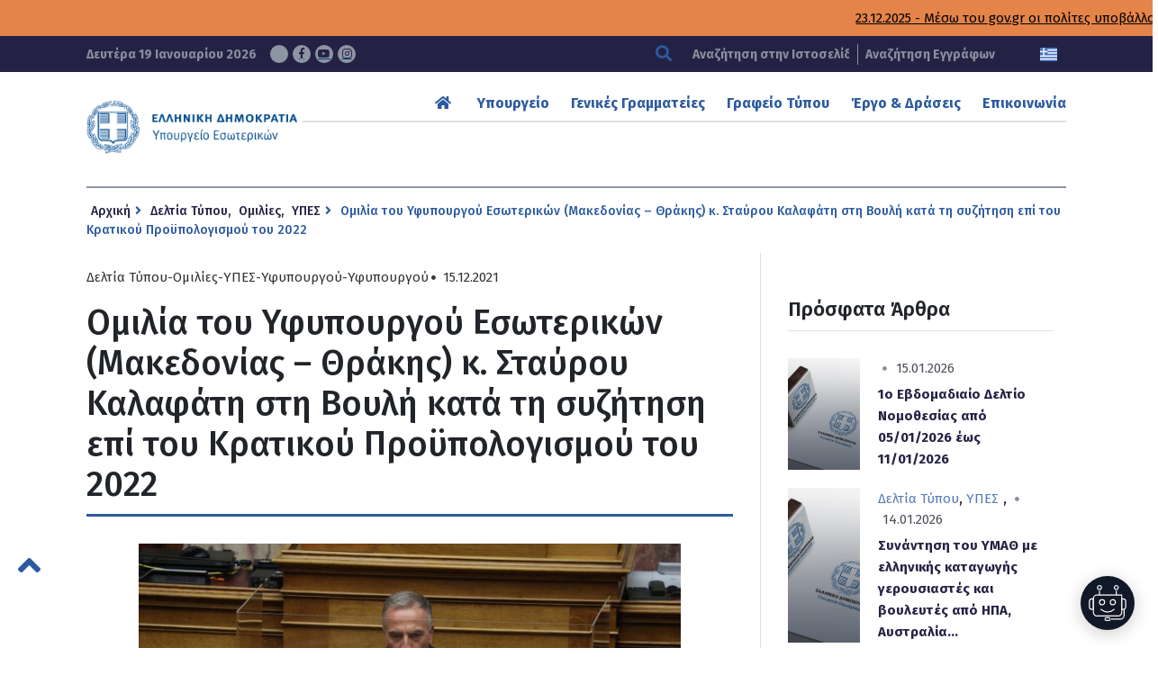

--- FILE ---
content_type: text/html; charset=UTF-8
request_url: https://www.ypes.gr/omilia-tou-yfypourgou-esoterikon-makedonias-thrakis-k-stavrou-kalafati-sti-vouli-kata-ti-syzitisi-epi-tou-kratikou-proypologismou-tou-2022/
body_size: 16946
content:









<!DOCTYPE html>
<html lang="el" xmlns:og="http://opengraphprotocol.org/schema/" xmlns:fb="http://www.facebook.com/2008/fbml" class="no-js">
<head>
    <!-- Google tag (gtag.js) -->
    <script async src="https://www.googletagmanager.com/gtag/js?id=G-0GBFFNCPWT"></script>
    <script>
    window.dataLayer = window.dataLayer || [];
    function gtag(){dataLayer.push(arguments);}
    gtag('js', new Date());

    gtag('config', 'G-0GBFFNCPWT');
    </script>

    <meta charset="UTF-8">
    <meta name="viewport" content="width=device-width, initial-scale=1.0">
	<link rel="icon" href="https://www.ypes.gr/wp-content/themes/egritosTpl/images/favicon.ico" type="image/x-icon" />
    <link href="https://fonts.googleapis.com/css?family=Fira+Sans:100,100i,200,200i,300,300i,400,400i,500,500i,600,600i,700,700i,800,800i,900,900i&amp;subset=greek" rel="stylesheet" media="all">
    <noscript><link rel="stylesheet" href="https://fonts.googleapis.com/css?family=Fira+Sans:100,100i,200,200i,300,300i,400,400i,500,500i,600,600i,700,700i,800,800i,900,900i&amp;subset=greek"></noscript>

    <script src="//js.api.here.com/v3/3.0/mapsjs-core.js" type="text/javascript" charset="utf-8"></script>
    <script src="//js.api.here.com/v3/3.0/mapsjs-service.js" type="text/javascript" charset="utf-8"></script>
    <script src="//js.api.here.com/v3/3.0/mapsjs-mapevents.js" type="text/javascript" charset="utf-8"></script>
    <script src="//js.api.here.com/v3/3.0/mapsjs-ui.js" type="text/javascript" charset="utf-8"></script>
    <link rel="stylesheet" type="text/css" href="//js.api.here.com/v3/3.0/mapsjs-ui.css" />

    <script>var baseUrl = "https://www.ypes.gr"</script>
    <script src="https://www.ypes.gr/wp-includes/js/jquery/jquery.js?ver=2.11"></script>
    <script>(function(html){html.className = html.className.replace(/\bno-js\b/,'js')})(document.documentElement);</script>
<title>Ομιλία του Υφυπουργού Εσωτερικών (Μακεδονίας – Θράκης) κ. Σταύρου Καλαφάτη στη Βουλή κατά τη συζήτηση επί του Κρατικού Προϋπολογισμού του 2022 &#8211; Υπουργείο Εσωτερικών</title>
<meta name='robots' content='max-image-preview:large' />
	<style>img:is([sizes="auto" i], [sizes^="auto," i]) { contain-intrinsic-size: 3000px 1500px }</style>
	<link rel="alternate" hreflang="el" href="https://www.ypes.gr/omilia-tou-yfypourgou-esoterikon-makedonias-thrakis-k-stavrou-kalafati-sti-vouli-kata-ti-syzitisi-epi-tou-kratikou-proypologismou-tou-2022/" />
<link rel="alternate" hreflang="x-default" href="https://www.ypes.gr/omilia-tou-yfypourgou-esoterikon-makedonias-thrakis-k-stavrou-kalafati-sti-vouli-kata-ti-syzitisi-epi-tou-kratikou-proypologismou-tou-2022/" />
<script id="cookieyes" type="text/javascript" src="https://cdn-cookieyes.com/client_data/59d55eac9c179b5b5ee3e701/script.js"></script><link rel='dns-prefetch' href='//static.addtoany.com' />
<link rel="alternate" type="application/rss+xml" title="Ροή Σχολίων Υπουργείο Εσωτερικών &raquo; Ομιλία του Υφυπουργού Εσωτερικών (Μακεδονίας – Θράκης) κ. Σταύρου Καλαφάτη στη Βουλή κατά τη συζήτηση επί του Κρατικού Προϋπολογισμού του 2022" href="https://www.ypes.gr/omilia-tou-yfypourgou-esoterikon-makedonias-thrakis-k-stavrou-kalafati-sti-vouli-kata-ti-syzitisi-epi-tou-kratikou-proypologismou-tou-2022/feed/" />
<meta property="og:title" content="Ομιλία του Υφυπουργού Εσωτερικών (Μακεδονίας – Θράκης) κ. Σταύρου Καλαφάτη στη Βουλή κατά τη συζήτηση επί του Κρατικού Προϋπολογισμού του 2022"/><meta property="og:type" content="article"/><meta property="og:url" content="https://www.ypes.gr/omilia-tou-yfypourgou-esoterikon-makedonias-thrakis-k-stavrou-kalafati-sti-vouli-kata-ti-syzitisi-epi-tou-kratikou-proypologismou-tou-2022/"/><meta property="og:site_name" content="Υπουργείο Εσωτερικών"/><meta property="og:image" content="https://www.ypes.gr/wp-content/themes/egritosTpl/images/ypes-fb.jpg"/><link rel='stylesheet' id='wp-block-library-css' href='https://www.ypes.gr/wp-includes/css/dist/block-library/style.min.css?ver=6.8.3' type='text/css' media='all' />
<style id='classic-theme-styles-inline-css' type='text/css'>
/*! This file is auto-generated */
.wp-block-button__link{color:#fff;background-color:#32373c;border-radius:9999px;box-shadow:none;text-decoration:none;padding:calc(.667em + 2px) calc(1.333em + 2px);font-size:1.125em}.wp-block-file__button{background:#32373c;color:#fff;text-decoration:none}
</style>
<style id='global-styles-inline-css' type='text/css'>
:root{--wp--preset--aspect-ratio--square: 1;--wp--preset--aspect-ratio--4-3: 4/3;--wp--preset--aspect-ratio--3-4: 3/4;--wp--preset--aspect-ratio--3-2: 3/2;--wp--preset--aspect-ratio--2-3: 2/3;--wp--preset--aspect-ratio--16-9: 16/9;--wp--preset--aspect-ratio--9-16: 9/16;--wp--preset--color--black: #000000;--wp--preset--color--cyan-bluish-gray: #abb8c3;--wp--preset--color--white: #ffffff;--wp--preset--color--pale-pink: #f78da7;--wp--preset--color--vivid-red: #cf2e2e;--wp--preset--color--luminous-vivid-orange: #ff6900;--wp--preset--color--luminous-vivid-amber: #fcb900;--wp--preset--color--light-green-cyan: #7bdcb5;--wp--preset--color--vivid-green-cyan: #00d084;--wp--preset--color--pale-cyan-blue: #8ed1fc;--wp--preset--color--vivid-cyan-blue: #0693e3;--wp--preset--color--vivid-purple: #9b51e0;--wp--preset--gradient--vivid-cyan-blue-to-vivid-purple: linear-gradient(135deg,rgba(6,147,227,1) 0%,rgb(155,81,224) 100%);--wp--preset--gradient--light-green-cyan-to-vivid-green-cyan: linear-gradient(135deg,rgb(122,220,180) 0%,rgb(0,208,130) 100%);--wp--preset--gradient--luminous-vivid-amber-to-luminous-vivid-orange: linear-gradient(135deg,rgba(252,185,0,1) 0%,rgba(255,105,0,1) 100%);--wp--preset--gradient--luminous-vivid-orange-to-vivid-red: linear-gradient(135deg,rgba(255,105,0,1) 0%,rgb(207,46,46) 100%);--wp--preset--gradient--very-light-gray-to-cyan-bluish-gray: linear-gradient(135deg,rgb(238,238,238) 0%,rgb(169,184,195) 100%);--wp--preset--gradient--cool-to-warm-spectrum: linear-gradient(135deg,rgb(74,234,220) 0%,rgb(151,120,209) 20%,rgb(207,42,186) 40%,rgb(238,44,130) 60%,rgb(251,105,98) 80%,rgb(254,248,76) 100%);--wp--preset--gradient--blush-light-purple: linear-gradient(135deg,rgb(255,206,236) 0%,rgb(152,150,240) 100%);--wp--preset--gradient--blush-bordeaux: linear-gradient(135deg,rgb(254,205,165) 0%,rgb(254,45,45) 50%,rgb(107,0,62) 100%);--wp--preset--gradient--luminous-dusk: linear-gradient(135deg,rgb(255,203,112) 0%,rgb(199,81,192) 50%,rgb(65,88,208) 100%);--wp--preset--gradient--pale-ocean: linear-gradient(135deg,rgb(255,245,203) 0%,rgb(182,227,212) 50%,rgb(51,167,181) 100%);--wp--preset--gradient--electric-grass: linear-gradient(135deg,rgb(202,248,128) 0%,rgb(113,206,126) 100%);--wp--preset--gradient--midnight: linear-gradient(135deg,rgb(2,3,129) 0%,rgb(40,116,252) 100%);--wp--preset--font-size--small: 13px;--wp--preset--font-size--medium: 20px;--wp--preset--font-size--large: 36px;--wp--preset--font-size--x-large: 42px;--wp--preset--spacing--20: 0.44rem;--wp--preset--spacing--30: 0.67rem;--wp--preset--spacing--40: 1rem;--wp--preset--spacing--50: 1.5rem;--wp--preset--spacing--60: 2.25rem;--wp--preset--spacing--70: 3.38rem;--wp--preset--spacing--80: 5.06rem;--wp--preset--shadow--natural: 6px 6px 9px rgba(0, 0, 0, 0.2);--wp--preset--shadow--deep: 12px 12px 50px rgba(0, 0, 0, 0.4);--wp--preset--shadow--sharp: 6px 6px 0px rgba(0, 0, 0, 0.2);--wp--preset--shadow--outlined: 6px 6px 0px -3px rgba(255, 255, 255, 1), 6px 6px rgba(0, 0, 0, 1);--wp--preset--shadow--crisp: 6px 6px 0px rgba(0, 0, 0, 1);}:where(.is-layout-flex){gap: 0.5em;}:where(.is-layout-grid){gap: 0.5em;}body .is-layout-flex{display: flex;}.is-layout-flex{flex-wrap: wrap;align-items: center;}.is-layout-flex > :is(*, div){margin: 0;}body .is-layout-grid{display: grid;}.is-layout-grid > :is(*, div){margin: 0;}:where(.wp-block-columns.is-layout-flex){gap: 2em;}:where(.wp-block-columns.is-layout-grid){gap: 2em;}:where(.wp-block-post-template.is-layout-flex){gap: 1.25em;}:where(.wp-block-post-template.is-layout-grid){gap: 1.25em;}.has-black-color{color: var(--wp--preset--color--black) !important;}.has-cyan-bluish-gray-color{color: var(--wp--preset--color--cyan-bluish-gray) !important;}.has-white-color{color: var(--wp--preset--color--white) !important;}.has-pale-pink-color{color: var(--wp--preset--color--pale-pink) !important;}.has-vivid-red-color{color: var(--wp--preset--color--vivid-red) !important;}.has-luminous-vivid-orange-color{color: var(--wp--preset--color--luminous-vivid-orange) !important;}.has-luminous-vivid-amber-color{color: var(--wp--preset--color--luminous-vivid-amber) !important;}.has-light-green-cyan-color{color: var(--wp--preset--color--light-green-cyan) !important;}.has-vivid-green-cyan-color{color: var(--wp--preset--color--vivid-green-cyan) !important;}.has-pale-cyan-blue-color{color: var(--wp--preset--color--pale-cyan-blue) !important;}.has-vivid-cyan-blue-color{color: var(--wp--preset--color--vivid-cyan-blue) !important;}.has-vivid-purple-color{color: var(--wp--preset--color--vivid-purple) !important;}.has-black-background-color{background-color: var(--wp--preset--color--black) !important;}.has-cyan-bluish-gray-background-color{background-color: var(--wp--preset--color--cyan-bluish-gray) !important;}.has-white-background-color{background-color: var(--wp--preset--color--white) !important;}.has-pale-pink-background-color{background-color: var(--wp--preset--color--pale-pink) !important;}.has-vivid-red-background-color{background-color: var(--wp--preset--color--vivid-red) !important;}.has-luminous-vivid-orange-background-color{background-color: var(--wp--preset--color--luminous-vivid-orange) !important;}.has-luminous-vivid-amber-background-color{background-color: var(--wp--preset--color--luminous-vivid-amber) !important;}.has-light-green-cyan-background-color{background-color: var(--wp--preset--color--light-green-cyan) !important;}.has-vivid-green-cyan-background-color{background-color: var(--wp--preset--color--vivid-green-cyan) !important;}.has-pale-cyan-blue-background-color{background-color: var(--wp--preset--color--pale-cyan-blue) !important;}.has-vivid-cyan-blue-background-color{background-color: var(--wp--preset--color--vivid-cyan-blue) !important;}.has-vivid-purple-background-color{background-color: var(--wp--preset--color--vivid-purple) !important;}.has-black-border-color{border-color: var(--wp--preset--color--black) !important;}.has-cyan-bluish-gray-border-color{border-color: var(--wp--preset--color--cyan-bluish-gray) !important;}.has-white-border-color{border-color: var(--wp--preset--color--white) !important;}.has-pale-pink-border-color{border-color: var(--wp--preset--color--pale-pink) !important;}.has-vivid-red-border-color{border-color: var(--wp--preset--color--vivid-red) !important;}.has-luminous-vivid-orange-border-color{border-color: var(--wp--preset--color--luminous-vivid-orange) !important;}.has-luminous-vivid-amber-border-color{border-color: var(--wp--preset--color--luminous-vivid-amber) !important;}.has-light-green-cyan-border-color{border-color: var(--wp--preset--color--light-green-cyan) !important;}.has-vivid-green-cyan-border-color{border-color: var(--wp--preset--color--vivid-green-cyan) !important;}.has-pale-cyan-blue-border-color{border-color: var(--wp--preset--color--pale-cyan-blue) !important;}.has-vivid-cyan-blue-border-color{border-color: var(--wp--preset--color--vivid-cyan-blue) !important;}.has-vivid-purple-border-color{border-color: var(--wp--preset--color--vivid-purple) !important;}.has-vivid-cyan-blue-to-vivid-purple-gradient-background{background: var(--wp--preset--gradient--vivid-cyan-blue-to-vivid-purple) !important;}.has-light-green-cyan-to-vivid-green-cyan-gradient-background{background: var(--wp--preset--gradient--light-green-cyan-to-vivid-green-cyan) !important;}.has-luminous-vivid-amber-to-luminous-vivid-orange-gradient-background{background: var(--wp--preset--gradient--luminous-vivid-amber-to-luminous-vivid-orange) !important;}.has-luminous-vivid-orange-to-vivid-red-gradient-background{background: var(--wp--preset--gradient--luminous-vivid-orange-to-vivid-red) !important;}.has-very-light-gray-to-cyan-bluish-gray-gradient-background{background: var(--wp--preset--gradient--very-light-gray-to-cyan-bluish-gray) !important;}.has-cool-to-warm-spectrum-gradient-background{background: var(--wp--preset--gradient--cool-to-warm-spectrum) !important;}.has-blush-light-purple-gradient-background{background: var(--wp--preset--gradient--blush-light-purple) !important;}.has-blush-bordeaux-gradient-background{background: var(--wp--preset--gradient--blush-bordeaux) !important;}.has-luminous-dusk-gradient-background{background: var(--wp--preset--gradient--luminous-dusk) !important;}.has-pale-ocean-gradient-background{background: var(--wp--preset--gradient--pale-ocean) !important;}.has-electric-grass-gradient-background{background: var(--wp--preset--gradient--electric-grass) !important;}.has-midnight-gradient-background{background: var(--wp--preset--gradient--midnight) !important;}.has-small-font-size{font-size: var(--wp--preset--font-size--small) !important;}.has-medium-font-size{font-size: var(--wp--preset--font-size--medium) !important;}.has-large-font-size{font-size: var(--wp--preset--font-size--large) !important;}.has-x-large-font-size{font-size: var(--wp--preset--font-size--x-large) !important;}
:where(.wp-block-post-template.is-layout-flex){gap: 1.25em;}:where(.wp-block-post-template.is-layout-grid){gap: 1.25em;}
:where(.wp-block-columns.is-layout-flex){gap: 2em;}:where(.wp-block-columns.is-layout-grid){gap: 2em;}
:root :where(.wp-block-pullquote){font-size: 1.5em;line-height: 1.6;}
</style>
<link rel='stylesheet' id='cms-navigation-style-base-css' href='https://www.ypes.gr/wp-content/plugins/wpml-cms-nav/res/css/cms-navigation-base.css?ver=1.5.6' type='text/css' media='screen' />
<link rel='stylesheet' id='cms-navigation-style-css' href='https://www.ypes.gr/wp-content/plugins/wpml-cms-nav/res/css/cms-navigation.css?ver=1.5.6' type='text/css' media='screen' />
<link rel='stylesheet' id='style-all.min-css' href='https://www.ypes.gr/wp-content/themes/egritosTpl/css/style-all.min.css?v=1.39.8&#038;ver=6.8.3' type='text/css' media='all' />
<link rel='stylesheet' id='addtoany-css' href='https://www.ypes.gr/wp-content/plugins/add-to-any/addtoany.min.css?ver=1.16' type='text/css' media='all' />
<script type="text/javascript" id="addtoany-core-js-before">
/* <![CDATA[ */
window.a2a_config=window.a2a_config||{};a2a_config.callbacks=[];a2a_config.overlays=[];a2a_config.templates={};a2a_localize = {
	Share: "Μοιραστείτε",
	Save: "Αποθήκευση",
	Subscribe: "Εγγραφείτε",
	Email: "Email",
	Bookmark: "Προσθήκη στα Αγαπημένα",
	ShowAll: "Προβολή όλων",
	ShowLess: "Προβολή λιγότερων",
	FindServices: "Αναζήτηση υπηρεσίας(ιών)",
	FindAnyServiceToAddTo: "Άμεση προσθήκη κάθε υπηρεσίας",
	PoweredBy: "Powered by",
	ShareViaEmail: "Μοιραστείτε μέσω e-mail",
	SubscribeViaEmail: "Εγγραφείτε μέσω e-mail",
	BookmarkInYourBrowser: "Προσθήκη στα Αγαπημένα μέσα από τον σελιδοδείκτη σας",
	BookmarkInstructions: "Πατήστε Ctrl+D or \u2318+D για να προσθέσετε τη σελίδα στα Αγαπημένα σας",
	AddToYourFavorites: "Προσθήκη στα Αγαπημένα",
	SendFromWebOrProgram: "Αποστολή από οποιοδήποτε e-mail διεύθυνση ή e-mail πρόγραμμα",
	EmailProgram: "E-mail πρόγραμμα",
	More: "Περισσότερα &#8230;",
	ThanksForSharing: "Ευχαριστώ για την κοινοποίηση!",
	ThanksForFollowing: "Ευχαριστώ που με ακολουθείτε!"
};
/* ]]> */
</script>
<script type="text/javascript" defer src="https://static.addtoany.com/menu/page.js" id="addtoany-core-js"></script>
<script type="text/javascript" src="https://www.ypes.gr/wp-includes/js/jquery/jquery.min.js?ver=3.7.1" id="jquery-core-js"></script>
<script type="text/javascript" src="https://www.ypes.gr/wp-includes/js/jquery/jquery-migrate.min.js?ver=3.4.1" id="jquery-migrate-js"></script>
<script type="text/javascript" defer src="https://www.ypes.gr/wp-content/plugins/add-to-any/addtoany.min.js?ver=1.1" id="addtoany-jquery-js"></script>
<script type="text/javascript" src="https://www.ypes.gr/wp-content/themes/egritosTpl/js/jquery-3.7.0.min.js?ver=3.3.1" id="jquery-3.7.0.min-js"></script>
<link rel="https://api.w.org/" href="https://www.ypes.gr/wp-json/" /><link rel="alternate" title="JSON" type="application/json" href="https://www.ypes.gr/wp-json/wp/v2/posts/158194" /><link rel="EditURI" type="application/rsd+xml" title="RSD" href="https://www.ypes.gr/xmlrpc.php?rsd" />
<meta name="generator" content="WordPress 6.8.3" />
<link rel="canonical" href="https://www.ypes.gr/omilia-tou-yfypourgou-esoterikon-makedonias-thrakis-k-stavrou-kalafati-sti-vouli-kata-ti-syzitisi-epi-tou-kratikou-proypologismou-tou-2022/" />
<link rel='shortlink' href='https://www.ypes.gr/?p=158194' />
<link rel="alternate" title="oEmbed (JSON)" type="application/json+oembed" href="https://www.ypes.gr/wp-json/oembed/1.0/embed?url=https%3A%2F%2Fwww.ypes.gr%2Fomilia-tou-yfypourgou-esoterikon-makedonias-thrakis-k-stavrou-kalafati-sti-vouli-kata-ti-syzitisi-epi-tou-kratikou-proypologismou-tou-2022%2F" />
<link rel="alternate" title="oEmbed (XML)" type="text/xml+oembed" href="https://www.ypes.gr/wp-json/oembed/1.0/embed?url=https%3A%2F%2Fwww.ypes.gr%2Fomilia-tou-yfypourgou-esoterikon-makedonias-thrakis-k-stavrou-kalafati-sti-vouli-kata-ti-syzitisi-epi-tou-kratikou-proypologismou-tou-2022%2F&#038;format=xml" />
<meta name="generator" content="WPML ver:4.8.4 stt:1,13;" />
<style type="text/css">.recentcomments a{display:inline !important;padding:0 !important;margin:0 !important;}</style></head>

<body class="wp-singular post-template-default single single-post postid-158194 single-format-standard wp-theme-egritosTpl el" server-name="047-ypes-portal01">
    <header>
        <h1 class="visuallyhidden" aria-label="Τίτλος ιστοσελίδας">ΥΠΟΥΡΓΕΙΟ ΕΣΩΤΕΡΙΚΩΝ</h1>

                    <div class="wrapper-top">
                <div class="marquee-wrapper container-egr">
                    <div class="marquee-wrapper__ticker">
                                                    <a class="marquee-link" href="https://www.ypes.gr/athina-23-dekemvriou-2025-meso-tou-gov-gr-oi-polites-ypovalloun-aitiseis-ekdosis-lixiarchikon-praxeon-gia-gegonota-pou-telestikan-sto-exoteriko-kai-echoun-dilothei-sto-eidiko-lixiarcheio/">23.12.2025 - Μέσω του gov.gr οι πολίτες υποβάλλουν αιτήσεις έκδοσης ληξιαρχικών πράξεων για γεγονότα που τελέστηκαν στο εξωτερικό και έχουν δηλωθεί στο Ειδικό Ληξιαρχείο</a>
                                                    <a class="marquee-link" href="https://www.ypes.gr/219691/">18.12.2025 - Αναβαθμισμένες τελετές ορκωμοσίας νέων Ελλήνων πολιτών – Αποτίμηση εφαρμογής 2025</a>
                                                    <a class="marquee-link" href="https://www.ypes.gr/v-spanakis-anavathmisi-eidikou-lixiarcheiou-nea-psifiaki-platforma-apo-1i-ianouariou-2026/">10.12.2025 - Β. ΣΠΑΝΑΚΗΣ: «ΑΝΑΒΑΘΜΙΣΗ ΕΙΔΙΚΟΥ ΛΗΞΙΑΡΧΕΙΟΥ-Νέα ψηφιακή πλατφόρμα από 1η Ιανουαρίου 2026»   </a>
                                            </div>
                </div>
            </div>
                
        <div class="header-top">
            <div class="wrapper-bottom container-egr">
                <span class="curDate">
                    Δευτέρα 19 Ιανουαρίου 2026                    <a href="https://twitter.com/ypesgr" target="_blank" aria-label="Σύνδεσμος ΥΠΕΣ στο Twitter">
                    <svg class="svg-inline--fa fa-x-twitter" aria-hidden="true" focusable="false" data-prefix="fab" data-icon="x-twitter" role="img" xmlns="http://www.w3.org/2000/svg" viewBox="0 0 512 512" data-fa-i2svg=""><path fill="currentColor" d="M389.2 48h70.6L305.6 224.2 487 464H345L233.7 318.6 106.5 464H35.8L200.7 275.5 26.8 48H172.4L272.9 180.9 389.2 48zM364.4 421.8h39.1L151.1 88h-42L364.4 421.8z"></path></svg></a>
                    <a href="https://www.facebook.com/ypesgr/" target="_blank" aria-label="Σύνδεσμος ΥΠΕΣ στο Facebook"><span class="fab fa-facebook-f" aria-hidden="true"></span></a>
                    <a href="https://www.youtube.com/channel/UCTdmk7RfXyzrVTDuEwrl9mQ" target="_blank" aria-label="Σύνδεσμος ΥΠΕΣ στο Youtube"><span class="fab fa-youtube" aria-hidden="true"></span></a>
                    <a href="https://www.instagram.com/ypesgr/?igshid=q5dthood1bcv" target="_blank" aria-label="Σύνδεσμος ΥΠΕΣ στο Instagram"><span class="fab fa-instagram" aria-hidden="true"></span></a>
                </span>
                <div class="searchBox">
                    
<form method="get" id="main-searchform" action="https://www.ypes.gr/" aria-label="Αναζήτηση Ιστοσελίδας">
    <button type="submit" aria-label="Αναζήτηση"><span class="fas fa-search" aria-hidden="true"></span></button>
    <label class="" for="s" id="searchformlabel">
        <span class="hidden_txt">Πεδίο Αναζήτησης</span>
        <input type="text" value="" name="s" id="s" maxlength="33" aria-labelledby="searchformlabel" aria-label="Αναζήτηση στην Ιστοσελίδα" placeholder="Αναζήτηση στην Ιστοσελίδα" />
    </label>
</form>                                            <a href="https://www.ypes.gr/ola-ta-apotelesmata/">Αναζήτηση Εγγράφων</a>
                                    </div>
                <div class="flagBox">
                                                                <a href="https://www.ypes.gr/omilia-tou-yfypourgou-esoterikon-makedonias-thrakis-k-stavrou-kalafati-sti-vouli-kata-ti-syzitisi-epi-tou-kratikou-proypologismou-tou-2022/" aria-label="Ελληνικα" data-active="1">
                        <img src="https://www.ypes.gr/wp-content/themes/egritosTpl/images/greek-flag.png" alt="Ελληνική Γλώσσα" />
                    </a>
                                        <!--
                    -->
                                    </div>
            </div>
        </div>

        <nav class="mainNav container-egr" aria-label="Κύριο Μενού">
            <a href="https://www.ypes.gr/" aria-label="Logo ΥΠΕΣ: Αρχική Σελίδα">
                                    <img src="https://www.ypes.gr/wp-content/themes/egritosTpl/images/ypes-logo-el.png" alt="Logo ΥΠΕΣ: Αρχική Σελίδα" /></a>
                            <div class="menu-main-menu-top-container"><ul id="menu-main-menu-top" class="menu"><li id="menu-item-7" class="menu-item menu-item-type-custom menu-item-object-custom menu-item-home menu-item-7"><a href="https://www.ypes.gr"><span class="fas fa-home" aria-hidden="true"></span></a></li>
<li id="menu-item-15612" class="menu-item menu-item-type-custom menu-item-object-custom menu-item-has-children menu-item-15612"><a href="#">Υπουργείο</a>
<ul class="sub-menu">
	<li id="menu-item-8164" class="menu-item menu-item-type-taxonomy menu-item-object-cat-structure menu-item-8164"><a href="https://www.ypes.gr/cat-structure/politiki-domi/">Ηγεσία</a></li>
	<li id="menu-item-116761" class="menu-item menu-item-type-post_type menu-item-object-page menu-item-116761"><a href="https://www.ypes.gr/ypiresiaki-domi/">Υπηρεσιακή Δομή</a></li>
	<li id="menu-item-187301" class="menu-item menu-item-type-post_type menu-item-object-page menu-item-187301"><a href="https://www.ypes.gr/idiaitera-grafeia/">Ιδιαίτερα Γραφεία</a></li>
	<li id="menu-item-203247" class="menu-item menu-item-type-post_type menu-item-object-page menu-item-203247"><a href="https://www.ypes.gr/istorika-stoicheia/">Ιστορικά στοιχεία</a></li>
	<li id="menu-item-203248" class="menu-item menu-item-type-post_type menu-item-object-page menu-item-203248"><a href="https://www.ypes.gr/nomothetimata/">Νομοθετήματα</a></li>
	<li id="menu-item-15613" class="menu-item menu-item-type-custom menu-item-object-custom menu-item-15613"><a href="https://www.ypes.gr/ola-ta-apotelesmata/">Αναρτηθέντα Έγγραφα</a></li>
</ul>
</li>
<li id="menu-item-10" class="menu-item menu-item-type-custom menu-item-object-custom menu-item-has-children menu-item-10"><a href="#">Γενικές Γραμματείες</a>
<ul class="sub-menu">
	<li id="menu-item-204134" class="menu-item menu-item-type-post_type menu-item-object-page menu-item-204134"><a href="https://www.ypes.gr/g-g-esoterikon-kai-organosis/">Γ. Γ. Εσωτερικών και Οργάνωσης</a></li>
	<li id="menu-item-203476" class="menu-item menu-item-type-post_type menu-item-object-page menu-item-203476"><a href="https://www.ypes.gr/g-g-dimosias-dioikisis/">Γ. Γ. Δημόσιας Διοίκησης</a></li>
	<li id="menu-item-203421" class="menu-item menu-item-type-post_type menu-item-object-page menu-item-203421"><a href="https://www.ypes.gr/g-g-aftodioikisis-apokentrosis/">Γ. Γ. Αυτοδιοίκησης &#038; Αποκέντρωσης</a></li>
	<li id="menu-item-8112" class="menu-item menu-item-type-post_type menu-item-object-page menu-item-8112"><a href="https://www.ypes.gr/g-g-ithageneias/">Γ. Γ. Ιθαγένειας</a></li>
	<li id="menu-item-203594" class="menu-item menu-item-type-post_type menu-item-object-page menu-item-203594"><a href="https://www.ypes.gr/e-g-gia-tin-prostasia-ton-zoon-syntrofias/">Ε. Γ. για την Προστασία των Ζώων Συντροφιάς</a></li>
</ul>
</li>
<li id="menu-item-11" class="menu-item menu-item-type-custom menu-item-object-custom menu-item-has-children menu-item-11"><a href="#">Γραφείο Τύπου</a>
<ul class="sub-menu">
	<li id="menu-item-9143" class="menu-item menu-item-type-taxonomy menu-item-object-category current-post-ancestor current-menu-parent current-post-parent menu-item-9143"><a href="https://www.ypes.gr/category/deltia-typoy/">Δελτία Τύπου</a></li>
	<li id="menu-item-9146" class="menu-item menu-item-type-taxonomy menu-item-object-category menu-item-9146"><a href="https://www.ypes.gr/category/synenteyxeis-typoy/">Συνεντεύξεις Τύπου</a></li>
	<li id="menu-item-9144" class="menu-item menu-item-type-taxonomy menu-item-object-category current-post-ancestor current-menu-parent current-post-parent menu-item-9144"><a href="https://www.ypes.gr/category/omilies/">Ομιλίες</a></li>
	<li id="menu-item-9145" class="menu-item menu-item-type-taxonomy menu-item-object-category menu-item-9145"><a href="https://www.ypes.gr/category/paremvaseis-mme/">Παρεμβάσεις &#8211; ΜΜΕ</a></li>
	<li id="menu-item-9179" class="menu-item menu-item-type-custom menu-item-object-custom menu-item-9179"><a href="/event/">Εκδηλώσεις</a></li>
	<li id="menu-item-9142" class="menu-item menu-item-type-post_type menu-item-object-page menu-item-9142"><a href="https://www.ypes.gr/polymesa/">Πολυμέσα</a></li>
</ul>
</li>
<li id="menu-item-242" class="menu-item menu-item-type-custom menu-item-object-custom menu-item-has-children menu-item-242"><a href="#">Έργο &#038; Δράσεις</a>
<ul class="sub-menu">
	<li id="menu-item-9151" class="menu-item menu-item-type-post_type menu-item-object-page menu-item-9151"><a href="https://www.ypes.gr/politikes-kai-draseis/">Πολιτικές &#038; Δράσεις</a></li>
	<li id="menu-item-292" class="menu-item menu-item-type-post_type menu-item-object-page menu-item-292"><a href="https://www.ypes.gr/apokentromeni-dioikisi-aytodioikisi/">Αποκ. Διοίκηση-Τοπική Αυτοδιοίκηση</a></li>
	<li id="menu-item-73352" class="menu-item menu-item-type-post_type menu-item-object-page menu-item-73352"><a href="https://www.ypes.gr/anthropino-dynamiko-dimosioy-tomea/">Ανθρώπινο Δυναμικό Δημοσίου Τομέα</a></li>
	<li id="menu-item-72692" class="menu-item menu-item-type-post_type menu-item-object-page menu-item-72692"><a href="https://www.ypes.gr/dimosia-dioikisi/">Δημόσια Διοίκηση</a></li>
</ul>
</li>
<li id="menu-item-12" class="menu-item menu-item-type-custom menu-item-object-custom current-post-parent menu-item-has-children menu-item-12"><a href="#">Επικοινωνία</a>
<ul class="sub-menu">
	<li id="menu-item-251" class="menu-item menu-item-type-custom menu-item-object-custom menu-item-251"><a href="https://www.ypes.gr/stoicheia-epikoinonias/">Στοιχεία Επικοινωνίας</a></li>
	<li id="menu-item-254" class="menu-item menu-item-type-custom menu-item-object-custom menu-item-254"><a href="https://www.ypes.gr/faqs/">Συχνές Ερωτήσεις</a></li>
	<li id="menu-item-15657" class="menu-item menu-item-type-post_type menu-item-object-page menu-item-15657"><a href="https://www.ypes.gr/tilefonikos-katalogos/">Τηλεφωνικός Κατάλογος</a></li>
</ul>
</li>
</ul></div>        </nav>
    </header>

<main id="main-site-content" class="singular-content container-egr with-sidebar" aria-labelledby="main-content-title">
    <nav class="breadcrumbs-container" aria-label="Breadcrumbs"><a class="breadcrumb-home" href="https://www.ypes.gr" aria-label="Αρχική Σελίδα">Αρχική</a><span class="fas fa-angle-right" aria-hidden="true"></span><a href="https://www.ypes.gr/category/deltia-typoy/">Δελτία Τύπου</a>, <a href="https://www.ypes.gr/category/omilies/">Ομιλίες</a>, <a href="https://www.ypes.gr/category/ypes/">ΥΠΕΣ</a><span class="fas fa-angle-right" aria-hidden="true"></span><span class="current-page" aria-label="Διαβάστε περισσότερα: Ομιλία του Υφυπουργού Εσωτερικών (Μακεδονίας – Θράκης) κ. Σταύρου Καλαφάτη στη Βουλή κατά τη συζήτηση επί του Κρατικού Προϋπολογισμού του 2022">Ομιλία του Υφυπουργού Εσωτερικών (Μακεδονίας – Θράκης) κ. Σταύρου Καλαφάτη στη Βουλή κατά τη συζήτηση επί του Κρατικού Προϋπολογισμού του 2022</span></nav>    <section class="single-post-wrapper">
        <div class="single-meta">
             <a href="https://www.ypes.gr/category/deltia-typoy/" rel="tag">Δελτία Τύπου</a>-<a href="https://www.ypes.gr/category/omilies/" rel="tag">Ομιλίες</a>-<a href="https://www.ypes.gr/category/ypes/" rel="tag">ΥΠΕΣ</a>-<a href="https://www.ypes.gr/category/omilies/grafeio-typoy-yfypoyrgoy/" rel="tag">Υφυπουργού</a>-<a href="https://www.ypes.gr/category/deltia-typoy/grafeio-typoy-yfypoyrgoy-2/" rel="tag">Υφυπουργού</a><span class="fas fa-circle aria-hidden="true"></span>15.12.2021        </div>
        <h2 id="main-content-title" class="main-content-title">Ομιλία του Υφυπουργού Εσωτερικών (Μακεδονίας – Θράκης) κ. Σταύρου Καλαφάτη στη Βουλή κατά τη συζήτηση επί του Κρατικού Προϋπολογισμού του 2022</h2>
            <div class="singular-featured">
        <div id="single-carousel" class="carousel slide" data-bs-ride="carousel" data-bs-interval="10000">
            <div class="carousel-inner" role="listbox">
                                    <div class="carousel-item">
                        <a href="https://www.ypes.gr/wp-content/uploads/2021/12/kalafatis_vouli1-scaled.jpg" rel="lightbox" data-lightbox="lbimg">
                            <img class="lazyload" alt="Εικόνα άρθρου" data-src="https://www.ypes.gr/wp-content/uploads/2021/12/kalafatis_vouli1-675x450.jpg" data-srcset="https://www.ypes.gr/wp-content/uploads/2021/12/kalafatis_vouli1-675x450.jpg 804w" data-sizes="auto" />
                        </a>
                    </div>
                                    <div class="carousel-item">
                        <a href="https://www.ypes.gr/wp-content/uploads/2021/12/kalafatis_vouli2-scaled.jpg" rel="lightbox" data-lightbox="lbimg">
                            <img class="lazyload" alt="Εικόνα άρθρου" data-src="https://www.ypes.gr/wp-content/uploads/2021/12/kalafatis_vouli2-675x450.jpg" data-srcset="https://www.ypes.gr/wp-content/uploads/2021/12/kalafatis_vouli2-675x450.jpg 804w" data-sizes="auto" />
                        </a>
                    </div>
                            </div>
        </div>
                    <div class="prev-next text-center">
                <a class="prev" title="Προηγούμενο" href="#single-carousel" role="button" data-bs-slide="prev"><span class="fas fa-angle-left" aria-hidden="true"></span><span class="hidden_txt">Βέλος προς τα αριστερά</span></a>
                <a class="next" title="Επόμενο" href="#single-carousel" role="button" data-bs-slide="next"><span class="fas fa-angle-right" aria-hidden="true"></span><span class="hidden_txt">Βέλος προς τα δεξιά</span></a>
            </div>
                
    </div>
<p>Θεσσαλονίκη, 15 Δεκεμβρίου 2021</p>
<p><strong><u>ΔΕΛΤΙΟ ΤΥΠΟΥ</u></strong></p>
<p><strong>Ομιλία του Υφυπουργού Εσωτερικών (Μακεδονίας – Θράκης) κ. Σταύρου Καλαφάτη στη Βουλή κατά τη συζήτηση επί του Κρατικού Προϋπολογισμού του 2022.</strong></p>
<p><strong><em>Στ. Καλαφάτης: «Επανατοποθετούμε τη Μακεδονία και τη Θράκη και στο χάρτη της Νοτιοανατολικής Ευρώπης»</em></strong></p>
<p><strong><em>«Η Θεσσαλονίκη, η Μακεδονία και η Θράκη αποκτούν υποδομές και υποδέχονται δράσεις που φέρνουν νέες επενδύσεις και νέες θέσεις δουλειάς»</em></strong></p>
<p><em>«Φαίνεται, πλέον, εντελώς ξεκάθαρα, αυτό που ισχυριζόμαστε στη Νέα Δημοκρατία εδώ και πολύ καιρό: Ότι η Αξιωματική Αντιπολίτευση και πολλοί βουλευτές της Αξιωματικής Αντιπολίτευσης παίζανε διπλό παιχνίδι. Ναι, στέλνετε θολά μηνύματα από την παράταξή σας. Άλλο λόγο εκφράζει ο κ. Τσίπρας για το θεαθήναι κι άλλος λόγος ουσιαστικά εννοείται από μεγαλοστελέχη σας όπως ο πρώην Αναπληρωτής Υπουργός ο κ. Πολάκης. Αυτή είναι η πραγματικότητα», τόνισε ο Υφυπουργός Εσωτερικών αρμόδιος για θέματα Μακεδονίας &#8211; Θράκης κ. Σταύρος Καλαφάτης, στην έναρξη της ομιλίας του στη Βουλή, απαντώντας στον Κοινοβουλευτικό Εκπρόσωπο του ΣΥΡΙΖΑ, κ. Ευκλείδη Τσακαλώτο, κατά τη συζήτηση επί του Κρατικού Προϋπολογισμού του 2022.</em></p>
<p><strong>Ακολουθεί το πλήρες κείμενο της ομιλίας:</strong></p>
<p>Κατ’ αρχάς να πω ότι οι αήθεις επιθέσεις και οι προσωπικοί χαρακτηρισμοί στο πρόσωπο του Πρωθυπουργού, κατά κύριο λόγο χαρακτηρίζουν αυτούς που εκφέρουν αυτούς τους χαρακτηρισμούς και κατά δεύτερο δείχνουν το επίπεδο της πολιτικής αντιπαράθεσης που έχουν επιλέξει κάποιοι εκ των συναδέλφων. </p>
<p>Επίσης, από τη σημερινή διαδικασία, πραγματικά υπήρξε μια αποκάλυψη: Φαίνεται, πλέον, εντελώς ξεκάθαρα, αυτό που ισχυριζόμαστε στη Νέα Δημοκρατία εδώ και πολύ καιρό: Ότι η Αντιπολίτευση και πολλοί βουλευτές της Αξιωματικής Αντιπολίτευσης παίζαν διπλό παιχνίδι. Ναι, στέλνετε θολά μηνύματα από την παράταξή σας. Άλλο λόγο εκφράζει ο κ. Τσίπρας για το θεαθήναι κι άλλος λόγος ουσιαστικά εννοείται από μεγαλοστελέχη σας όπως ο πρώην Αναπληρωτής Υπουργός ο κ. Πολάκης. Αυτή είναι η πραγματικότητα. </p>
<p>Και αν χαρακτηρίζουμε ως έσχατο όπλο το εμβόλιο, επίσης κλείνουμε το μάτι στους αντιεμβολιαστές. Γιατί το εμβόλιο θα έπρεπε να είναι η πρώτη μας προτεραιότητα.</p>
<p>Κι ας έρθουμε, τώρα, στον προϋπολογισμό…</p>
<p>Κυρίες και κύριοι συνάδελφοι</p>
<p>Η διαπίστωση είναι πλέον κοινή.</p>
<p>Η οικονομία μας απελευθερώθηκε, διέψευσε τις Κασσάνδρες και εκτινάσσεται σαν συμπιεσμένο ελατήριο. Κι αυτό γιατί η χώρα μας ανέκτησε την εμπιστοσύνη των διεθνών αγορών, δανείζεται με ιστορικά χαμηλά επιτόκια και γίνεται ελκυστικός προορισμός νέων επενδύσεων. Γιατί προχώρησαν -και συνεχίζονται- οι μεταρρυθμίσεις που μειώνουν φόρους και βελτιώνουν το επενδυτικό περιβάλλον. Γιατί το κράτος έκανε άλμα στην ψηφιακή εποχή, περιορίζει τη γραφειοκρατία και βρίσκεται πιο κοντά στον πολίτη. Γιατί δρομολογήσαμε συγκροτημένες πολιτικές πράσινης και ψηφιακής μετάβασης, που περνούν τη χώρα μας από το σήμερα στο αύριο. Γιατί η Κυβέρνηση -διαθέτοντας 43 δις ευρώ για τη στήριξη επιχειρήσεων, εργαζόμενων και άνεργων-  κράτησε όρθιο τον παραγωγικό ιστό. Γιατί έχουμε στη διάθεσή μας, για τα επόμενα επτά χρόνια, κοινοτικούς πόρους πάνω από 70 δις ευρώ.</p>
<p>Στο χρόνο που πέρασε, παρά τις αβεβαιότητες της πανδημίας, μειώθηκαν τα κόκκινα δάνεια και αυξήθηκαν οι καταθέσεις νοικοκυριών και επιχειρήσεων. Βελτιώθηκε -και εξακολουθεί να βελτιώνεται- το οικονομικό κλίμα. Αυξάνονται οι εξαγωγές και έρχονται νέες επενδύσεις. Αναπτύσσονται νέες επιχειρήσεις, που ήδη ξεπερνούν εκείνες που είχαμε πριν την υγειονομική κρίση. Δημιουργούνται νέες και καλύτερα αμειβόμενες θέσεις εργασίας. Αυξάνεται το διαθέσιμο εισόδημα των νοικοκυριών. Και όλα αυτά πιστοποιούνται στο ρυθμό ανάπτυξης που φέτος αναμένεται να ξεπεράσει  το 7% του Α.Ε.Π. .</p>
<p>Κυρίες και κύριοι συνάδελφοι</p>
<p>Την ίδια στιγμή, ο Πρωθυπουργός Κυριάκος Μητσοτάκης και η Κυβέρνηση αναπτύσσουμε στοχευμένες δράσεις για την αντιμετώπιση χρόνιων προβλημάτων και την αξιοποίηση των συγκριτικών πλεονεκτημάτων της Θεσσαλονίκης, της Μακεδονίας και της Θράκης. Ξεμπλοκάρουμε έργα που καθηλώθηκαν στα χαρτιά και τα συρτάρια και προωθούμε δεκάδες άλλα που αναβαθμίζουν την εικόνα και την ελκυστικότητα ολόκληρης της περιοχής. Αναπτύσσουμε δράσεις που διασφαλίζουν μια νέα αισιόδοξη προοπτική. Επανατοποθετούμε τη Μακεδονία και τη Θράκη  στο χάρτη της Νοτιοανατολικής Ευρώπης.</p>
<p>Ανάμεσα στα πολλά άλλα:</p>
<p>&#8211;       Καταρτίστηκε για τη Δ. Μακεδονία Σχέδιο Δίκαιης Αναπτυξιακής Μετάβασης από το λιγνίτη σε ένα νέο αναπτυξιακό πρότυπο με επενδύσεις που θα  ξεπεράσουν τα 7 δισ. ευρώ. Καταρτίστηκε παράλληλα -και ήδη εφαρμόζεται- Ειδικό Μεταβατικό Πρόγραμμα, που καλύπτει τις άμεσες ανάγκες των λιγνιτικών περιοχών και πριμοδοτεί τη δημιουργία χιλιάδων νέων θέσεων εργασίας.</p>
<p>&#8211;       Απεγκλωβίστηκε και προχωρά η κατασκευή του βόρειου τμήματος του Ε65, που θα βγάλει τη Δ. Μακεδονία από την απομόνωση και θα ενισχύσει την πορεία της στο μέλλον.</p>
<p>&#8211;       Αναβαθμίζονται οι υποδομές ύδρευσης στη Δ. Μακεδονία και προχωρούν τα εγγειοβελτιωτικά έργα στη Χαλκιδική.</p>
<p>&#8211;       Προχωρούν σημαντικά έργα υποδομών στους οδικούς άξονες και προωθείται σχέδιο για να αναβαθμιστούν οι χερσαίες πύλες εισόδου στη χώρα.</p>
<p>&#8211;       Ηλεκτροδοτείται η σιδηροδρομική σύνδεση της Αλεξανδρούπολης με το Ορμένιο. Εγκρίθηκαν οι μελέτες για να προχωρήσει η περιφερειακή <strong> </strong>της Αλεξανδρούπολης που θα συνδέει το λιμάνι με τον κλάδο προς την Εγνατία Οδό.</p>
<p>&#8211;       Δημοπρατήθηκε η αναβάθμιση του σιδηροδρομικού δικτύου ως τους Τοξότες Ξάνθης.</p>
<p>&#8211;       Προχωρά, στην Περιφέρεια Ανατολικής Μακεδονίας &#8211; Θράκης, η κατασκευή δικτύου φυσικού αερίου, σταθμού αποθήκευσης υγροποιημένου αερίου, καθώς και αγωγού διασύνδεσης με το Εθνικό Σύστημα Διανομής.</p>
<p>&#8211;       Δρομολογήθηκαν οι διαδικασίες για την ανέγερση Δικαστικών Μεγάρων σε Κιλκίς και Σέρρες, μέσω ΣΔΙΤ.</p>
<p>Κυρίες και κύριοι συνάδελφοι</p>
<p>Η Θεσσαλονίκη, η Μακεδονία και η Θράκη αποκτούν υποδομές και υποδέχονται δράσεις που φέρνουν νέες επενδύσεις και νέες θέσεις δουλειάς.</p>
<p>Παγκόσμιοι κολοσσοί, όπως η Pfizer και η CISCO, βρίσκονται, ήδη, στη Θεσσαλονίκη και στέλνουν ξεκάθαρο μήνυμα από το μέλλον. Παράλληλα, δρομολογήθηκαν και προχωρούν μείζονος σημασίας έργα.</p>
<p>&#8211;       Ολοκληρώθηκε ήδη  το πρώτο τμήμα του  δρόμου Θεσσαλονίκης &#8211; Πολυγύρου. </p>
<p>&#8211;       Έχει ήδη κατασκευαστεί το 80% της γραμμής του Μετρό και -όπως δεσμευτήκαμε- τα βαγόνια θα τρέξουν στις ράγες του στο τέλος του 2023. Προετοιμάζονται, παράλληλα, σημαντικές επεκτάσεις, προς τη Δυτική Θεσσαλονίκη και το Αεροδρόμιο.</p>
<p>&#8211;       Ενισχύθηκε και έφτασε από τα 250 στα 450 λεωφορεία ο στόλος του ΟΑΣΘ, ενώ προχωρά και ο διεθνής διαγωνισμός για την αγορά καινούργιων.</p>
<p>&#8211;       Μπαίνει, στην αρχή του χρόνου, προσωρινός ανάδοχος για το FlyOver.</p>
<p>&#8211;       Προχωρούν τα έργα βελτίωσης στην 6η προβλήτα και τη διασύνδεση του λιμανιού με την ΠΑΘΕ και την Εγνατία.</p>
<p>&#8211;       Προκηρύχθηκε η σιδηροδρομική σύνδεση για το λιμάνι και τον Προαστιακό της Δυτικής Θεσσαλονίκης.</p>
<p>&#8211;       Έρχεται τις επόμενες ημέρες ο διαγωνισμός για την οδική σύνδεση του Παιδιατρικού Νοσοκομείου Φιλύρου.</p>
<p>&#8211;       Μπήκαν μπουλντόζες για την ανάπλαση του πρώην στρατοπέδου Παύλου Μελά σε Μητροπολιτικό Πάρκο Πολιτισμού και Αναψυχής.</p>
<p>&#8211;       Λύθηκε το πρόβλημα  που βασάνιζε 400 οικογένειες στην περιοχή Μετεώρων της Θεσσαλονίκης.</p>
<p>&#8211;       Συγκροτείται με συντονισμό του Τομέα Μακεδονίας &#8211; Θράκης  Task Force για την προώθηση της ενοποίησης του θαλάσσιου παραλιακού μετώπου.</p>
<p>&#8211;       Προχωρούν οι διαδικασίες για την ανέγερση γηπέδου του ΠΑΟΚ και τη μετακόμιση του Άρη σε νέες αθλητικές εγκαταστάσεις, ενώ λύθηκε και το πρόβλημα των εκτάσεων που ανήκαν στον Γυμναστικό Σύλλογο Ηρακλής.</p>
<p>&#8211;       Προχωρούν οι διαδικασίες για την ανάπλαση του χώρου της ΔΕΘ, με σύγχρονο εκθεσιακό και συνεδριακό κέντρο και χώρο πρασίνου.</p>
<p>&#8211;       Και την επέκταση του Προαστιακού Σιδηροδρόμου προς τα δυτικά.</p>
<p>&#8211;       Και την κατασκευή Παιδιατρικού Νοσοκομείου στο Φίλυρο. </p>
<p>&#8211;       Και τη δημιουργία  Μουσείου Ολοκαυτώματος, με λύση που δόθηκε στο χρόνιο πολεοδομικό πρόβλημα.</p>
<p>Κυρίες και κύριοι συνάδελφοι</p>
<p>Οι Θεσσαλονικείς, οι Μακεδόνες και Θρακιώτες λέμε ναι στη συνέχιση των έργων που αλλάζουν την εικόνα της χώρας.</p>
<p>Λέμε ναι στη συνέχιση της πολιτικής που φέρνει νέες επενδύσεις, νέες επιχειρήσεις και νέες δουλειές.</p>
<p>Ναι στις πολιτικές που οδηγούν σε ατομική προκοπή και συλλογική πρόοδο.</p>
<p>Ναι στις προοδευτικές πολιτικές που προωθεί ο Πρωθυπουργός Κυριάκος Μητσοτάκης και η Κυβέρνηση.</p>
<p>Ναι στον Προϋπολογισμό του 2022.</p>
<p>Σας ευχαριστώ.</p>
<div class="addtoany_shortcode"><div class="a2a_kit a2a_kit_size_32 addtoany_list" data-a2a-url="https://www.ypes.gr/omilia-tou-yfypourgou-esoterikon-makedonias-thrakis-k-stavrou-kalafati-sti-vouli-kata-ti-syzitisi-epi-tou-kratikou-proypologismou-tou-2022/" data-a2a-title="Ομιλία του Υφυπουργού Εσωτερικών (Μακεδονίας – Θράκης) κ. Σταύρου Καλαφάτη στη Βουλή κατά τη συζήτηση επί του Κρατικού Προϋπολογισμού του 2022"><a class="a2a_button_facebook" href="https://www.addtoany.com/add_to/facebook?linkurl=https%3A%2F%2Fwww.ypes.gr%2Fomilia-tou-yfypourgou-esoterikon-makedonias-thrakis-k-stavrou-kalafati-sti-vouli-kata-ti-syzitisi-epi-tou-kratikou-proypologismou-tou-2022%2F&amp;linkname=%CE%9F%CE%BC%CE%B9%CE%BB%CE%AF%CE%B1%20%CF%84%CE%BF%CF%85%20%CE%A5%CF%86%CF%85%CF%80%CE%BF%CF%85%CF%81%CE%B3%CE%BF%CF%8D%20%CE%95%CF%83%CF%89%CF%84%CE%B5%CF%81%CE%B9%CE%BA%CF%8E%CE%BD%20%28%CE%9C%CE%B1%CE%BA%CE%B5%CE%B4%CE%BF%CE%BD%CE%AF%CE%B1%CF%82%20%E2%80%93%20%CE%98%CF%81%CE%AC%CE%BA%CE%B7%CF%82%29%20%CE%BA.%20%CE%A3%CF%84%CE%B1%CF%8D%CF%81%CE%BF%CF%85%20%CE%9A%CE%B1%CE%BB%CE%B1%CF%86%CE%AC%CF%84%CE%B7%20%CF%83%CF%84%CE%B7%20%CE%92%CE%BF%CF%85%CE%BB%CE%AE%20%CE%BA%CE%B1%CF%84%CE%AC%20%CF%84%CE%B7%20%CF%83%CF%85%CE%B6%CE%AE%CF%84%CE%B7%CF%83%CE%B7%20%CE%B5%CF%80%CE%AF%20%CF%84%CE%BF%CF%85%20%CE%9A%CF%81%CE%B1%CF%84%CE%B9%CE%BA%CE%BF%CF%8D%20%CE%A0%CF%81%CE%BF%CF%8B%CF%80%CE%BF%CE%BB%CE%BF%CE%B3%CE%B9%CF%83%CE%BC%CE%BF%CF%8D%20%CF%84%CE%BF%CF%85%202022" title="Facebook" rel="nofollow noopener" target="_blank"></a><a class="a2a_button_x" href="https://www.addtoany.com/add_to/x?linkurl=https%3A%2F%2Fwww.ypes.gr%2Fomilia-tou-yfypourgou-esoterikon-makedonias-thrakis-k-stavrou-kalafati-sti-vouli-kata-ti-syzitisi-epi-tou-kratikou-proypologismou-tou-2022%2F&amp;linkname=%CE%9F%CE%BC%CE%B9%CE%BB%CE%AF%CE%B1%20%CF%84%CE%BF%CF%85%20%CE%A5%CF%86%CF%85%CF%80%CE%BF%CF%85%CF%81%CE%B3%CE%BF%CF%8D%20%CE%95%CF%83%CF%89%CF%84%CE%B5%CF%81%CE%B9%CE%BA%CF%8E%CE%BD%20%28%CE%9C%CE%B1%CE%BA%CE%B5%CE%B4%CE%BF%CE%BD%CE%AF%CE%B1%CF%82%20%E2%80%93%20%CE%98%CF%81%CE%AC%CE%BA%CE%B7%CF%82%29%20%CE%BA.%20%CE%A3%CF%84%CE%B1%CF%8D%CF%81%CE%BF%CF%85%20%CE%9A%CE%B1%CE%BB%CE%B1%CF%86%CE%AC%CF%84%CE%B7%20%CF%83%CF%84%CE%B7%20%CE%92%CE%BF%CF%85%CE%BB%CE%AE%20%CE%BA%CE%B1%CF%84%CE%AC%20%CF%84%CE%B7%20%CF%83%CF%85%CE%B6%CE%AE%CF%84%CE%B7%CF%83%CE%B7%20%CE%B5%CF%80%CE%AF%20%CF%84%CE%BF%CF%85%20%CE%9A%CF%81%CE%B1%CF%84%CE%B9%CE%BA%CE%BF%CF%8D%20%CE%A0%CF%81%CE%BF%CF%8B%CF%80%CE%BF%CE%BB%CE%BF%CE%B3%CE%B9%CF%83%CE%BC%CE%BF%CF%8D%20%CF%84%CE%BF%CF%85%202022" title="X" rel="nofollow noopener" target="_blank"></a></div></div>    </section>

    <aside class="sidebar">
        <h3 class="sidebar-title">Πρόσφατα Άρθρα</h3>
                            <div class="recent-post">
                        <div class="recent-post-thumbnail" style="background-image: url(https://www.ypes.gr/wp-content/uploads/2019/02/ypes-press001.jpg)" role="presentation"></div>
                        <div>
                            <div class="recent-post-meta">
                                <span class="fas fa-circle" aria-hidden="true"></span><span>15.01.2026</span>                            </div>
                            <a href="https://www.ypes.gr/1o-evdomadiaio-deltio-nomothesias-apo-05-01-2026-eos-11-01-2026/">1ο Εβδομαδιαίο Δελτίο Νομοθεσίας από 05/01/2026 έως 11/01/2026</a>
                        </div>
                    </div>
                                <div class="recent-post">
                        <div class="recent-post-thumbnail" style="background-image: url(https://www.ypes.gr/wp-content/uploads/2019/02/ypes-press001.jpg)" role="presentation"></div>
                        <div>
                            <div class="recent-post-meta">
                                <a href="https://www.ypes.gr/category/deltia-typoy/">Δελτία Τύπου</a>,&nbsp;<a href="https://www.ypes.gr/category/ypes/">ΥΠΕΣ</a>,&nbsp;<span class="fas fa-circle" aria-hidden="true"></span><span>14.01.2026</span>                            </div>
                            <a href="https://www.ypes.gr/220356/">Συνάντηση του ΥΜΑΘ με ελληνικής καταγωγής γερουσιαστές και βουλευτές από ΗΠΑ, Αυστραλία...</a>
                        </div>
                    </div>
                                <div class="recent-post">
                        <div class="recent-post-thumbnail" style="background-image: url(https://www.ypes.gr/wp-content/uploads/2024/06/YPES-1.jpeg)" role="presentation"></div>
                        <div>
                            <div class="recent-post-meta">
                                <a href="https://www.ypes.gr/category/deltia-typoy/">Δελτία Τύπου</a>,&nbsp;<a href="https://www.ypes.gr/category/ypes/">ΥΠΕΣ</a>,&nbsp;<span class="fas fa-circle" aria-hidden="true"></span><span>13.01.2026</span>                            </div>
                            <a href="https://www.ypes.gr/220340/">Επίσκεψη του Δ.Σ. της Παγκόσμιας Διακοινοβουλευτικής Ένωσης Ελληνισμού στο ΥΜΑΘ</a>
                        </div>
                    </div>
                                <div class="recent-post">
                        <div class="recent-post-thumbnail" style="background-image: url(https://www.ypes.gr/wp-content/uploads/2019/02/ypes-press001.jpg)" role="presentation"></div>
                        <div>
                            <div class="recent-post-meta">
                                <span class="fas fa-circle" aria-hidden="true"></span><span>13.01.2026</span>                            </div>
                            <a href="https://www.ypes.gr/anakoinosi-prokiryxis-katartisis-efedrikou-pinaka-gia-theseis-prosopikou-ston-evropaiko-organismo-gia-tin-asfaleia-ton-diktyon-kai-ton-pliroforion-enisa/">Ανακοίνωση προκήρυξης κατάρτισης εφεδρικού πίνακα για θέσεις προσωπικού στον Ευρωπαϊκό ...</a>
                        </div>
                    </div>
                                <div class="recent-post">
                        <div class="recent-post-thumbnail" style="background-image: url(https://www.ypes.gr/wp-content/uploads/2019/02/ypes-press001.jpg)" role="presentation"></div>
                        <div>
                            <div class="recent-post-meta">
                                <span class="fas fa-circle" aria-hidden="true"></span><span>13.01.2026</span>                            </div>
                            <a href="https://www.ypes.gr/anakoinosi-epikairopoiisis-prokiryxis-theseon-ston-organismo-tis-e-e-gia-tin-aeroporiki-asfaleia-easa/">Ανακοίνωση επικαιροποίησης προκήρυξης θέσεων στον Οργανισμό της Ε.Ε. για την Αεροπορική...</a>
                        </div>
                    </div>
                        <h3 class="sidebar-title">Σχετικές Κατηγορίες</h3>
            <ul class="children-categories-list"></ul>    </aside>
</main>
<div class="seperator"><span class="far fa-circle" aria-hidden="true"></span></div>


<section class="footer-navigation" aria-labelledby="footer-nav-heading" style="padding-top: 40px;">
    <h2 id="footer-nav-heading" class="visuallyhidden">Περιήγηση υποσέλιδου</h2>
    <!-- <p class="container-egr newsletter-header">Εγγραφείτε στο newsletter και ενημερωθείτε για τις ανακοινώσεις και τη δραστηριότητα του Υπουργείου Εσωτερικών</p>
    <div class="newsletter-wrapper container-egr">
        <div class="newsletter">
                        <div class="social-media-wrapper">
                <a href="https://www.facebook.com/ypesgr/" target="_blank" class="social-media" aria-label="Facebook link"><span class="fab fa-facebook-square fa-2x" aria-hidden="true"></span></a>
                <a href="https://twitter.com/ypesgr/" target="_blank" class="social-media" aria-label="Twitter link"><span class="fab fa-twitter-square fa-2x" aria-hidden="true"></span></a>
                <a href="https://instagram.com/ypesgr?igshid=q5dthood1bcv" target="_blank" class="social-media" aria-label="Instagram link"><span class="fab fa-instagram fa-2x" aria-hidden="true"></span></a>
            </div>
        </div>
    </div> -->
    <div class="nav-wrapper container-egr">
                    <nav class="links-list footer-col-1" aria-labelledby="ministry-links-heading">
                <h3 id="ministry-links-heading" class="footer-heading">Σύνδεσμοι Υπουργείου</h3>
                <div class="menu-links-menu-container"><ul id="menu-links-menu" class="menu"><li id="menu-item-116673" class="menu-item menu-item-type-custom menu-item-object-custom menu-item-116673"><a href="https://government.gov.gr/">Ελληνική Δημοκρατία &#8211; Η κυβέρνηση</a></li>
<li id="menu-item-120" class="menu-item menu-item-type-custom menu-item-object-custom menu-item-120"><a target="_blank" href="http://www.mathra.gr/">Υπ. Εσωτερικών (Μακεδονίας &#8211; Θράκης)</a></li>
<li id="menu-item-197796" class="menu-item menu-item-type-custom menu-item-object-custom menu-item-197796"><a href="https://gslegal.gov.gr/?page_id=138">Συλλογικά Κυβερνητικά Όργανα: Σύνθεση Υπουργικού Συμβουλίου</a></li>
<li id="menu-item-123" class="menu-item menu-item-type-custom menu-item-object-custom menu-item-123"><a target="_blank" href="https://eyde.ypes.gr/">ΕΥΔΕ ΥΠΕΣ</a></li>
<li id="menu-item-17296" class="menu-item menu-item-type-custom menu-item-object-custom menu-item-17296"><a href="http://www.ermis.gov.gr/portal/page/portal/ermis/newsletter">Εφημερίδα Δημοσιογραφικά</a></li>
<li id="menu-item-118" class="menu-item menu-item-type-custom menu-item-object-custom menu-item-118"><a target="_blank" href="http://www.mopocp.gov.gr/main.php">Υπ. Προστασίας του Πολίτη</a></li>
<li id="menu-item-119" class="menu-item menu-item-type-custom menu-item-object-custom menu-item-119"><a target="_blank" href="https://migration.gov.gr/">Υπ. Μετανάστευσης και Ασύλου</a></li>
<li id="menu-item-17294" class="menu-item menu-item-type-custom menu-item-object-custom menu-item-17294"><a href="https://mko.ypes.gr/">Εθνικό Μητρώο MKO</a></li>
<li id="menu-item-121" class="menu-item menu-item-type-custom menu-item-object-custom menu-item-121"><a target="_blank" href="http://www.isotita.gr/">Γ. Γ. Οικογενειακής Πολιτικής &#038; Ισότητας των Φύλων</a></li>
<li id="menu-item-122" class="menu-item menu-item-type-custom menu-item-object-custom menu-item-122"><a target="_blank" href="http://www.womensos.gr/">Βία Κατά των Γυναικών</a></li>
</ul></div>            </nav>
                
        <div class="footer-col-2">
                            <nav class="info-list" aria-labelledby="site-info-heading">
                    <h3 id="site-info-heading" class="footer-heading">Πληροφορίες Ιστοσελίδας</h3>
                    <div class="menu-info-menu-container"><ul id="menu-info-menu" class="menu"><li id="menu-item-150472" class="menu-item menu-item-type-custom menu-item-object-custom menu-item-150472"><a href="https://www.ypes.gr/wp-content/uploads/2021/10/Πολιτική-cookies-για-την-ιστοσελίδα.pdf">Πολιτική Cookies</a></li>
<li id="menu-item-150476" class="menu-item menu-item-type-custom menu-item-object-custom menu-item-150476"><a href="https://www.ypes.gr/wp-content/uploads/2025/05/eggr-DPOrev20250528.pdf">Πολιτική Απορρήτου Δεδομένων Προσωπικού Χαρακτήρα</a></li>
<li id="menu-item-126" class="menu-item menu-item-type-custom menu-item-object-custom menu-item-126"><a href="https://www.ypes.gr/wp-content/uploads/2021/10/Πολιτική-Χρήσης-Υπηρεσιών-Κοινωνικής-Δικτύωσης.pdf">Πολιτική Χρήσης Υπηρεσιών Κοινωνικής Δικτύωσης</a></li>
<li id="menu-item-23449" class="menu-item menu-item-type-custom menu-item-object-custom menu-item-23449"><a href="https://www.ypes.gr/wp-content/uploads/2021/10/Δήλωση-Προσβασιμότητας.pdf">Δήλωση Προσβασιμότητας</a></li>
<li id="menu-item-125" class="menu-item menu-item-type-custom menu-item-object-custom menu-item-125"><a href="https://www.ypes.gr/wp-content/uploads/2025/05/Όροι-χρήσης-Ιστοτόπου-rev20250526.pdf">Όροι Χρήσης Ιστότοπου</a></li>
<li id="menu-item-15658" class="menu-item menu-item-type-post_type menu-item-object-page menu-item-15658"><a href="https://www.ypes.gr/sitemap/">Χάρτης Ιστότοπου</a></li>
</ul></div>                </nav>
                    </div>
        <div class="contact-list" aria-labelledby="contact-heading">
                <h3 id="contact-heading" class="footer-heading">Επικοινωνία</h3>
                <span>Email: <a href="mailto:info@ypes.gr">info@ypes.gr</a></span>
                <span>Τηλ.: 2131364000 (τομέας Εσωτερικών) - 2131313000 (τομέας Διοικητικής Ανασυγκρότησης)</span>
                <span>Ταχ. Διεύθυνση: Σταδίου 27, 10 183 Αθήνα    -     Λ. Βασ. Σοφίας 15, 10674 Αθήνα</span>
        </div>
    </div>
</section>

<footer>
    <div class="footer-wrapper container-egr">
        <div class="attribution-footer">
            <span aria-label="Attribution">©2026 Υπουργείο Eσωτερικών</span>
            <span class="footer-separator">|</span>
            <a href="https://egritosgroup.gr/" target="_blank">WEB DEVELOPMENT BY EGRITOS GROUP</a>
            <span class="footer-separator">|</span>
            <a href="http://www.circusdesignstudio.com/" target="_blank">GRAPHICS DESIGN BY CIRCUS DESIGN STUDIO</a>
        </div>
        <a class="a11y-footer" href="https://www.w3.org/TR/WCAG21/" title="Web Content Accessibility Guidelines (WCAG) 2.1" target="_blank" rel="noopener">
            <img height="32" width="88" src="https://www.ypes.gr/wp-content/themes/egritosTpl/images/theme/wcaaa.jpg" alt="Web Content Accessibility Guidelines (WCAG) 2.1">
        </a>
    </div>
</footer>


<div class="scroll-top"><span class="fas fa-angle-up" aria-hidden="true"></span></div>
<div class="body-overlay"></div>

<div id="a11yModal" class="modal fade" role="dialog" tabindex="-1" aria-labelledby="a11yModalTitle" aria-hidden="true">
    <div class="modal-dialog" role="document">
        <div class="modal-content">
            <div class="modal-header">
                <h3 class="modal-title" id="a11yModalTitle"><span class="fab fa-accessible-icon" aria-hidden="true"></span> Πληροφορίες Προσβασιμότητας</h3>
                <button class="close" data-dismiss="modal" aria-label="Κλείσιμο modal"><span class="fas fa-times" aria-hidden="true"></span></button>
            </div>
            <div class="modal-body">
                <p>Προσβασιμότητα στον Ιστό (Web Accessibility) σημαίνει ότι άτομα με όλες τις ικανότητες αλλά και άτομα με αναπηρία μπορούν να αντιλαμβάνονται, να κατανοούν, να περιηγούνται και να αλληλεπιδρούν με το διαδικτυακό περιεχόμενο.</p>
                <p>Προσβασιμότητα στην ιστοσελίδα του <strong>Υπουργείου Εσωτερικών</strong> σημαίνει πως όλοι οι πολίτες μας αντιμετωπίζονται με <strong>σεβασμό</strong> και <strong>ισότητα</strong>.</p>
                <p>Λειτουργίες / δυνατότητες:</p>
                <ul>
                    <li>Πλοήγηση μέσω πληκτρολογίου, χρησιμοποιώντας το πλήκτρο <strong>Tab</strong> (<strong>Shift + Tab</strong> αντίστοιχα για πλοήγηση προς τα πίσω)</li>
                    <li>Παροχή skiplinks για άμεση μετάβαση στα βασικά στοιχεία της ιστοσελίδας:
                        <ul>
                            <li>Άλμα στο περιεχόμενο (Συντόμευση: <strong>Alt + 1</strong>)</li>
                            <li>Άλμα στη γραμμή πλοήγησης (Συντόμευση: <strong>Alt + 2</strong>)</li>
                            <li>Χάρτης Ιστοσελίδας (Συντόμευση: <strong>Alt + 3</strong>)</li>
                        </ul>
                    </li>
                    <li>Εμφανής επισήμανση των στοιχείων που είναι σε κατάσταση focus.</li>
                    <li>Δυνατότητα εναλλαγής χρωματικής αντίθεσης (Συντόμευση: <strong>Ctrl + 1</strong>)</li>
                    <li>Δυνατότητα ενεργοποίησης μονοχρωματικής προβολής (Συντόμευση: <strong>Ctrl + 2</strong>)</li>
                    <li>Δυνατότητα αυξομείωσης του μεγέθους της γραμματοσειράς (Συντόμευση: <strong>Ctrl + 3</strong>)</li>
                    <li>Δυνατότητα ενεργοποίησης της γραμματοσειράς για δυσλεκτικούς (Συντόμευση: <strong>Ctrl + 4</strong>)</li>
                    <li>Εμφάνιση πληροφοριών προσβασιμότητας (Συντόμευση: <strong>Ctrl + 5</strong>)</li>
                    <li>Επαναφορά ρυθμίσεων (Συντόμευση: <strong>Ctrl + 6</strong>)</li>
                </ul>
            </div>
            <div class="modal-footer">
                <p>Η ιστοσελίδα του Υπουργείου Εσωτερικών συμμορφώνεται με τα πρότυπα προσβασιμότητας επιπέδου AA του W3C (Web Content Accessibility Guidelines 2.0).</p>
                <div class="modal-footer__left">
                    <a href="https://www.w3.org/TR/WCAG21/" title="Web Content Accessibility Guidelines (WCAG) 2.1" target="_blank" rel="noopener">
                        <img height="32" width="88" src="https://www.ypes.gr/wp-content/themes/egritosTpl/images/theme/wcaaa.jpg" alt="Web Content Accessibility Guidelines (WCAG) 2.1">
                    </a>
                </div>
            </div>
        </div>
    </div>
</div>

<script type="speculationrules">
{"prefetch":[{"source":"document","where":{"and":[{"href_matches":"\/*"},{"not":{"href_matches":["\/wp-*.php","\/wp-admin\/*","\/wp-content\/uploads\/*","\/wp-content\/*","\/wp-content\/plugins\/*","\/wp-content\/themes\/egritosTpl\/*","\/*\\?(.+)"]}},{"not":{"selector_matches":"a[rel~=\"nofollow\"]"}},{"not":{"selector_matches":".no-prefetch, .no-prefetch a"}}]},"eagerness":"conservative"}]}
</script>
<script>
              (function(e){
                  var el = document.createElement('script');
                  el.setAttribute('data-account', 'T7RdcyocrP');
                  el.setAttribute('src', 'https://cdn.userway.org/widget.js');
                  document.body.appendChild(el);
                })();
              </script><script type="text/javascript" id="egritos-all-js-extra">
/* <![CDATA[ */
var obj = {"ajaxurl":"https:\/\/www.ypes.gr\/wp-admin\/admin-ajax.php","nonce":"223b13f662"};
/* ]]> */
</script>
<script type="text/javascript" src="https://www.ypes.gr/wp-content/themes/egritosTpl/js/egritos-all.js?ver=1.39.8" id="egritos-all-js"></script>

<script>window.chatThingConfig = {"colour":{"widgetColour":"rgb(17 24 39)","widgetColourInverted":"#fff"},"icon":{"widgetIcon":"https://vdzujpvnwsidanusfpha.supabase.co/storage/v1/object/public/user-media/8d086bbf-4485-41fb-90bf-0e8defe068a4/39324e1f-b9e6-4eb0-bf53-8a7bbac6ce51.svg"},"locale":"el"};</script>
<script src="https://chatthing.ai/chat-widget.js" type="text/javascript" id="8d086bbf-4485-41fb-90bf-0e8defe068a4" async defer></script>
<!-- <style>
        body > div > iframe:last-of-type{
            height: calc(100% + 45px)!important;
        }
</style> -->

</body>
</html>
<!-- Performance optimized by Redis Object Cache. Learn more: https://wprediscache.com -->
